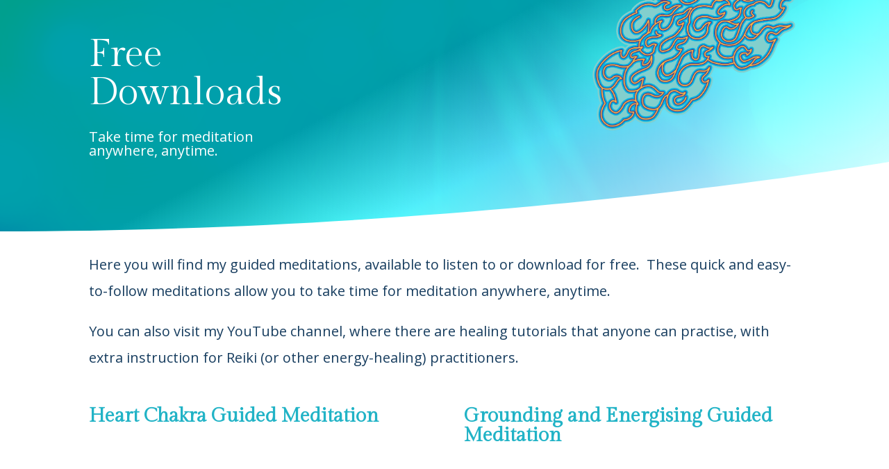

--- FILE ---
content_type: text/css
request_url: https://healingfire.com/wp-content/et-cache/11337239/et-core-unified-deferred-11337239.min.css?ver=1767114536
body_size: 151
content:
.et_pb_section_4.et_pb_section{padding-top:0px;margin-top:0px}.et_pb_section_5.et_pb_section{padding-top:0px;margin-top:0px;background-color:#c7c8c7!important}.et_pb_row_4.et_pb_row{padding-top:1px!important;padding-bottom:0px!important;margin-top:0px!important;padding-top:1px;padding-bottom:0px}.et_pb_image_1{margin-left:-50%!important;text-align:left;margin-left:0}ul.et_pb_social_media_follow_0 a.icon{border-radius:20px 20px 20px 20px}ul.et_pb_social_media_follow_0{padding-top:15px!important}.et_pb_social_media_follow_0 li.et_pb_social_icon a.icon:before{color:#ffffff}.et_pb_row_5.et_pb_row{padding-bottom:2px!important;padding-bottom:2px}.et_pb_text_9.et_pb_text{color:#FFFFFF!important}.et_pb_text_9{font-family:'Poppins',Helvetica,Arial,Lucida,sans-serif}.et_pb_text_9.et_pb_text a{color:#f46150!important}.et_pb_social_media_follow_network_0 a.icon{background-color:#3b5998!important}.et_pb_social_media_follow_network_1 a.icon{background-color:#ea2c59!important}.et_pb_social_media_follow_network_2 a.icon{background-color:#007bb6!important}.et_pb_social_media_follow_network_3 a.icon{background-color:#00aced!important}.et_pb_social_media_follow_network_4 a.icon{background-color:#a82400!important}.et_pb_social_media_follow_network_5 a.icon{background-color:#25D366!important}@media only screen and (max-width:980px){.et_pb_image_1 .et_pb_image_wrap img{width:auto}}@media only screen and (max-width:767px){.et_pb_image_1 .et_pb_image_wrap img{width:auto}}